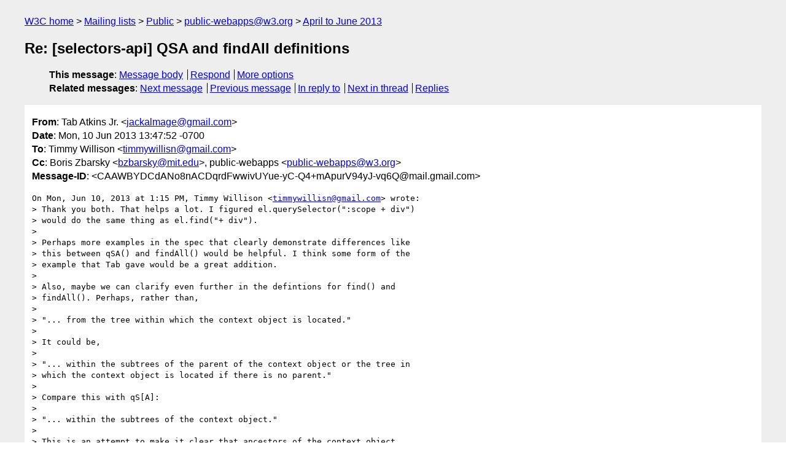

--- FILE ---
content_type: text/html
request_url: https://lists.w3.org/Archives/Public/public-webapps/2013AprJun/0888.html
body_size: 2326
content:
<!DOCTYPE html>
<html xmlns="http://www.w3.org/1999/xhtml" lang="en">
<head>
<meta charset="UTF-8" />
<meta name="viewport" content="width=device-width, initial-scale=1" />
<meta name="generator" content="hypermail 3.0.0, see https://github.com/hypermail-project/hypermail/" />
<title>Re: [selectors-api] QSA and findAll definitions from Tab Atkins Jr. on 2013-06-10 (public-webapps@w3.org from April to June 2013)</title>
<meta name="Author" content="Tab Atkins Jr. (jackalmage&#x40;&#0103;&#0109;&#0097;&#0105;&#0108;&#0046;&#0099;&#0111;&#0109;)" />
<meta name="Subject" content="Re: [selectors-api] QSA and findAll definitions" />
<meta name="Date" content="2013-06-10" />
<link rel="stylesheet" title="Normal view" href="/assets/styles/public.css" />
<link rel="help" href="/Help/" />
<link rel="start" href="../" title="public-webapps@w3.org archives" />
<script defer="defer" src="/assets/js/archives.js"></script>
</head>
<body class="message">
<header class="head">
<nav class="breadcrumb" id="upper">
  <ul>
    <li><a href="https://www.w3.org/">W3C home</a></li>
    <li><a href="/">Mailing lists</a></li>
    <li><a href="../../">Public</a></li>
    <li><a href="../" rel="start">public-webapps@w3.org</a></li>
    <li><a href="./" rel="contents">April to June 2013</a></li>
  </ul>
</nav>
<h1>Re: [selectors-api] QSA and findAll definitions</h1>
<!-- received="Mon Jun 10 20:48:39 2013" -->
<!-- isoreceived="20130610204839" -->
<!-- sent="Mon, 10 Jun 2013 13:47:52 -0700" -->
<!-- isosent="20130610204752" -->
<!-- name="Tab Atkins Jr." -->
<!-- email="jackalmage&#x40;&#0103;&#0109;&#0097;&#0105;&#0108;&#0046;&#0099;&#0111;&#0109;" -->
<!-- subject="Re: [selectors-api] QSA and findAll definitions" -->
<!-- id="CAAWBYDCdANo8nACDqrdFwwivUYue-yC-Q4+mApurV94yJ-vq6Q@mail.gmail.com" -->
<!-- charset="UTF-8" -->
<!-- inreplyto="CAEWpY1qmsKpGCPV0cRrCVWcv6=PnxE1NO5bu1nVQN_pwx3-x_Q&#64;mail.gmail.com" -->
<!-- expires="-1" -->
<nav id="navbar">
<ul class="links hmenu_container">
<li>
<span class="heading">This message</span>: <ul class="hmenu"><li><a href="#start" id="options1">Message body</a></li>
<li><a href="mailto:public-webapps&#x40;&#0119;&#0051;&#0046;&#0111;&#0114;&#0103;?Subject=Re%3A%20%5Bselectors-api%5D%20QSA%20and%20findAll%20definitions&amp;In-Reply-To=%3CCAAWBYDCdANo8nACDqrdFwwivUYue-yC-Q4%2BmApurV94yJ-vq6Q%40mail.gmail.com%3E&amp;References=%3CCAAWBYDCdANo8nACDqrdFwwivUYue-yC-Q4%2BmApurV94yJ-vq6Q%40mail.gmail.com%3E">Respond</a></li>
<li><a href="#options3">More options</a></li>
</ul></li>
<li>
<span class="heading">Related messages</span>: <ul class="hmenu">
<!-- unext="start" -->
<li><a href="0889.html">Next message</a></li>
<li><a href="0887.html">Previous message</a></li>
<li><a href="0887.html">In reply to</a></li>
<!-- unextthread="start" -->
<li><a href="0889.html">Next in thread</a></li>
<li><a href="#replies">Replies</a></li>
<!-- ureply="end" -->
</ul></li>
</ul>
</nav>
</header>
<!-- body="start" -->
<main class="mail">
<ul class="headers" aria-label="message headers">
<li><span class="from">
<span class="heading">From</span>: Tab Atkins Jr. &lt;<a href="mailto:jackalmage&#x40;&#0103;&#0109;&#0097;&#0105;&#0108;&#0046;&#0099;&#0111;&#0109;?Subject=Re%3A%20%5Bselectors-api%5D%20QSA%20and%20findAll%20definitions&amp;In-Reply-To=%3CCAAWBYDCdANo8nACDqrdFwwivUYue-yC-Q4%2BmApurV94yJ-vq6Q%40mail.gmail.com%3E&amp;References=%3CCAAWBYDCdANo8nACDqrdFwwivUYue-yC-Q4%2BmApurV94yJ-vq6Q%40mail.gmail.com%3E">jackalmage&#x40;&#0103;&#0109;&#0097;&#0105;&#0108;&#0046;&#0099;&#0111;&#0109;</a>&gt;
</span></li>
<li><span class="date"><span class="heading">Date</span>: Mon, 10 Jun 2013 13:47:52 -0700</span></li>
<li><span class="to"><span class="heading">To</span>: Timmy Willison &lt;<a href="mailto:timmywillisn&#x40;&#0103;&#0109;&#0097;&#0105;&#0108;&#0046;&#0099;&#0111;&#0109;?Subject=Re%3A%20%5Bselectors-api%5D%20QSA%20and%20findAll%20definitions&amp;In-Reply-To=%3CCAAWBYDCdANo8nACDqrdFwwivUYue-yC-Q4%2BmApurV94yJ-vq6Q%40mail.gmail.com%3E&amp;References=%3CCAAWBYDCdANo8nACDqrdFwwivUYue-yC-Q4%2BmApurV94yJ-vq6Q%40mail.gmail.com%3E">timmywillisn&#x40;&#0103;&#0109;&#0097;&#0105;&#0108;&#0046;&#0099;&#0111;&#0109;</a>&gt;
</span></li>
<li><span class="cc"><span class="heading">Cc</span>: Boris Zbarsky &lt;<a href="mailto:bzbarsky&#x40;&#0109;&#0105;&#0116;&#0046;&#0101;&#0100;&#0117;?Subject=Re%3A%20%5Bselectors-api%5D%20QSA%20and%20findAll%20definitions&amp;In-Reply-To=%3CCAAWBYDCdANo8nACDqrdFwwivUYue-yC-Q4%2BmApurV94yJ-vq6Q%40mail.gmail.com%3E&amp;References=%3CCAAWBYDCdANo8nACDqrdFwwivUYue-yC-Q4%2BmApurV94yJ-vq6Q%40mail.gmail.com%3E">bzbarsky&#x40;&#0109;&#0105;&#0116;&#0046;&#0101;&#0100;&#0117;</a>&gt;, public-webapps &lt;<a href="mailto:public-webapps&#x40;&#0119;&#0051;&#0046;&#0111;&#0114;&#0103;?Subject=Re%3A%20%5Bselectors-api%5D%20QSA%20and%20findAll%20definitions&amp;In-Reply-To=%3CCAAWBYDCdANo8nACDqrdFwwivUYue-yC-Q4%2BmApurV94yJ-vq6Q%40mail.gmail.com%3E&amp;References=%3CCAAWBYDCdANo8nACDqrdFwwivUYue-yC-Q4%2BmApurV94yJ-vq6Q%40mail.gmail.com%3E">public-webapps&#x40;&#0119;&#0051;&#0046;&#0111;&#0114;&#0103;</a>&gt;
</span></li>
<li><span class="message-id"><span class="heading">Message-ID</span>: &lt;CAAWBYDCdANo8nACDqrdFwwivUYue-yC-Q4+mApurV94yJ-vq6Q&#x40;&#0109;&#0097;&#0105;&#0108;&#0046;&#0103;&#0109;&#0097;&#0105;&#0108;&#0046;&#0099;&#0111;&#0109;&gt;
</span></li>
</ul>
<pre id="start" class="body">
On Mon, Jun 10, 2013 at 1:15 PM, Timmy Willison &lt;<a href="mailto:timmywillisn&#x40;&#0103;&#0109;&#0097;&#0105;&#0108;&#0046;&#0099;&#0111;&#0109;?Subject=Re%3A%20%5Bselectors-api%5D%20QSA%20and%20findAll%20definitions&amp;In-Reply-To=%3CCAAWBYDCdANo8nACDqrdFwwivUYue-yC-Q4%2BmApurV94yJ-vq6Q%40mail.gmail.com%3E&amp;References=%3CCAAWBYDCdANo8nACDqrdFwwivUYue-yC-Q4%2BmApurV94yJ-vq6Q%40mail.gmail.com%3E">timmywillisn&#x40;&#0103;&#0109;&#0097;&#0105;&#0108;&#0046;&#0099;&#0111;&#0109;</a>&gt; wrote:
&gt; Thank you both. That helps a lot. I figured el.querySelector(&quot;:scope + div&quot;)
&gt; would do the same thing as el.find(&quot;+ div&quot;).
&gt;
&gt; Perhaps more examples in the spec that clearly demonstrate differences like
&gt; this between qSA() and findAll() would be helpful. I think some form of the
&gt; example that Tab gave would be a great addition.
&gt;
&gt; Also, maybe we can clarify even further in the defintions for find() and
&gt; findAll(). Perhaps, rather than,
&gt;
&gt; &quot;... from the tree within which the context object is located.&quot;
&gt;
&gt; It could be,
&gt;
&gt; &quot;... within the subtrees of the parent of the context object or the tree in
&gt; which the context object is located if there is no parent.&quot;
&gt;
&gt; Compare this with qS[A]:
&gt;
&gt; &quot;... within the subtrees of the context object.&quot;
&gt;
&gt; This is an attempt to make it clear that ancestors of the context object
&gt; will never be in the resulting set and need not be considered in
&gt; implementations. In other words, it seems to me that elem.find() will never
&gt; return ancestors of elem.

It certainly can return ancestors.  You just need the right
combinators.  The reference combinator defined in Selectors 4
&lt;<a href="http://dev.w3.org/csswg/selectors/#idref-combinators">http://dev.w3.org/csswg/selectors/#idref-combinators</a>&gt; can move
anywhere in the tree, including straight upwards.  The use of the
subject indicator, also defined in Selectors 4
&lt;<a href="http://dev.w3.org/csswg/selectors/#subject">http://dev.w3.org/csswg/selectors/#subject</a>&gt;, can also move up the
tree.

Just throw away your notion that .find() does any scoping whatsoever.
It doesn't; all it does is provide a reference element, which is
matched by :scope and which is used to absolutize relative selectors.

~TJ
</pre>
<p class="received"><span class="heading">Received on</span> Monday, 10 June 2013 20:48:39 UTC</p>
</main>
<!-- body="end" -->
<footer class="foot">
<nav id="navbarfoot">
<ul class="links hmenu_container">
<li><span class="heading">This message</span>: <span class="message_body"><a href="#start">Message body</a></span></li>
<!-- lnext="start" -->
<li><span class="heading">Next message</span>: <a href="0889.html">Timmy Willison: "Re: [selectors-api] QSA and findAll definitions"</a></li>
<li><span class="heading">Previous message</span>: <a href="0887.html">Timmy Willison: "Re: [selectors-api] QSA and findAll definitions"</a></li>
<li><span class="heading">In reply to</span>: <a href="0887.html">Timmy Willison: "Re: [selectors-api] QSA and findAll definitions"</a></li>
<!-- lnextthread="start" -->
<li><span class="heading">Next in thread</span>: <a href="0889.html">Timmy Willison: "Re: [selectors-api] QSA and findAll definitions"</a></li>
<li id="replies"><span class="heading">Reply</span>: <a href="0889.html">Timmy Willison: "Re: [selectors-api] QSA and findAll definitions"</a></li>
<!-- lreply="end" -->
</ul>
<ul class="links hmenu_container">
<li id="options3"><span class="heading">Mail actions</span>: <ul class="hmenu"><li><a href="mailto:public-webapps&#x40;&#0119;&#0051;&#0046;&#0111;&#0114;&#0103;?Subject=Re%3A%20%5Bselectors-api%5D%20QSA%20and%20findAll%20definitions&amp;In-Reply-To=%3CCAAWBYDCdANo8nACDqrdFwwivUYue-yC-Q4%2BmApurV94yJ-vq6Q%40mail.gmail.com%3E&amp;References=%3CCAAWBYDCdANo8nACDqrdFwwivUYue-yC-Q4%2BmApurV94yJ-vq6Q%40mail.gmail.com%3E">respond to this message</a></li>
<li><a href="mailto:public-webapps&#x40;&#0119;&#0051;&#0046;&#0111;&#0114;&#0103;">mail a new topic</a></li></ul></li>
<li><span class="heading">Contemporary messages sorted</span>: <ul class="hmenu"><li><a href="index.html#msg888">by date</a></li>
<li><a href="thread.html#msg888">by thread</a></li>
<li><a href="subject.html#msg888">by subject</a></li>
<li><a href="author.html#msg888">by author</a></li>
</ul></li>
<li><span class="heading">Help</span>: <ul class="hmenu">
    <li><a href="/Help/" rel="help">how to use the archives</a></li>
    <li><a href="https://www.w3.org/Search/Mail/Public/search?type-index=public-webapps&amp;index-type=t">search the archives</a></li>
</ul>
</li>
</ul>
</nav>
<!-- trailer="footer" -->
<p class="colophon">
This archive was generated by <a href="https://github.com/hypermail-project/hypermail/">hypermail 3.0.0</a>: Thursday, 13 July 2023 18:05:04 UTC
</p>
</footer>
</body>
</html>
